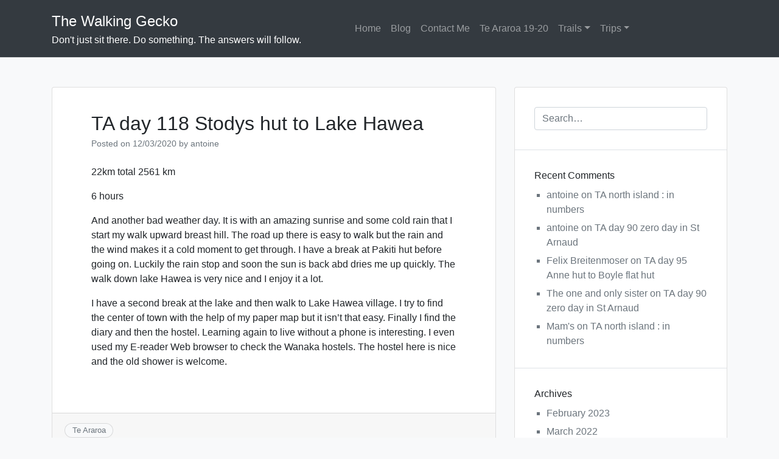

--- FILE ---
content_type: text/html; charset=UTF-8
request_url: https://antoinebreitenmoser.com/2020/03/12/ta-day-118-stodys-hut-to-lake-hawea/
body_size: 9034
content:
<!doctype html>
<html lang="en-US">
<head>
	<meta charset="UTF-8">
	<meta name="viewport" content="width=device-width, initial-scale=1">
	<link rel="profile" href="http://gmpg.org/xfn/11">

	<title>TA day 118 Stodys hut to Lake Hawea &#8211; The Walking Gecko</title>
<meta name='robots' content='max-image-preview:large' />
	<style>img:is([sizes="auto" i], [sizes^="auto," i]) { contain-intrinsic-size: 3000px 1500px }</style>
	<link rel='dns-prefetch' href='//stats.wp.com' />
<link rel='dns-prefetch' href='//c0.wp.com' />
<link rel='dns-prefetch' href='//i0.wp.com' />
<link rel="alternate" type="application/rss+xml" title="The Walking Gecko &raquo; Feed" href="https://antoinebreitenmoser.com/feed/" />
<link rel="alternate" type="application/rss+xml" title="The Walking Gecko &raquo; Comments Feed" href="https://antoinebreitenmoser.com/comments/feed/" />
<script type="text/javascript">
/* <![CDATA[ */
window._wpemojiSettings = {"baseUrl":"https:\/\/s.w.org\/images\/core\/emoji\/16.0.1\/72x72\/","ext":".png","svgUrl":"https:\/\/s.w.org\/images\/core\/emoji\/16.0.1\/svg\/","svgExt":".svg","source":{"concatemoji":"https:\/\/antoinebreitenmoser.com\/wp-includes\/js\/wp-emoji-release.min.js?ver=6.8.3"}};
/*! This file is auto-generated */
!function(s,n){var o,i,e;function c(e){try{var t={supportTests:e,timestamp:(new Date).valueOf()};sessionStorage.setItem(o,JSON.stringify(t))}catch(e){}}function p(e,t,n){e.clearRect(0,0,e.canvas.width,e.canvas.height),e.fillText(t,0,0);var t=new Uint32Array(e.getImageData(0,0,e.canvas.width,e.canvas.height).data),a=(e.clearRect(0,0,e.canvas.width,e.canvas.height),e.fillText(n,0,0),new Uint32Array(e.getImageData(0,0,e.canvas.width,e.canvas.height).data));return t.every(function(e,t){return e===a[t]})}function u(e,t){e.clearRect(0,0,e.canvas.width,e.canvas.height),e.fillText(t,0,0);for(var n=e.getImageData(16,16,1,1),a=0;a<n.data.length;a++)if(0!==n.data[a])return!1;return!0}function f(e,t,n,a){switch(t){case"flag":return n(e,"\ud83c\udff3\ufe0f\u200d\u26a7\ufe0f","\ud83c\udff3\ufe0f\u200b\u26a7\ufe0f")?!1:!n(e,"\ud83c\udde8\ud83c\uddf6","\ud83c\udde8\u200b\ud83c\uddf6")&&!n(e,"\ud83c\udff4\udb40\udc67\udb40\udc62\udb40\udc65\udb40\udc6e\udb40\udc67\udb40\udc7f","\ud83c\udff4\u200b\udb40\udc67\u200b\udb40\udc62\u200b\udb40\udc65\u200b\udb40\udc6e\u200b\udb40\udc67\u200b\udb40\udc7f");case"emoji":return!a(e,"\ud83e\udedf")}return!1}function g(e,t,n,a){var r="undefined"!=typeof WorkerGlobalScope&&self instanceof WorkerGlobalScope?new OffscreenCanvas(300,150):s.createElement("canvas"),o=r.getContext("2d",{willReadFrequently:!0}),i=(o.textBaseline="top",o.font="600 32px Arial",{});return e.forEach(function(e){i[e]=t(o,e,n,a)}),i}function t(e){var t=s.createElement("script");t.src=e,t.defer=!0,s.head.appendChild(t)}"undefined"!=typeof Promise&&(o="wpEmojiSettingsSupports",i=["flag","emoji"],n.supports={everything:!0,everythingExceptFlag:!0},e=new Promise(function(e){s.addEventListener("DOMContentLoaded",e,{once:!0})}),new Promise(function(t){var n=function(){try{var e=JSON.parse(sessionStorage.getItem(o));if("object"==typeof e&&"number"==typeof e.timestamp&&(new Date).valueOf()<e.timestamp+604800&&"object"==typeof e.supportTests)return e.supportTests}catch(e){}return null}();if(!n){if("undefined"!=typeof Worker&&"undefined"!=typeof OffscreenCanvas&&"undefined"!=typeof URL&&URL.createObjectURL&&"undefined"!=typeof Blob)try{var e="postMessage("+g.toString()+"("+[JSON.stringify(i),f.toString(),p.toString(),u.toString()].join(",")+"));",a=new Blob([e],{type:"text/javascript"}),r=new Worker(URL.createObjectURL(a),{name:"wpTestEmojiSupports"});return void(r.onmessage=function(e){c(n=e.data),r.terminate(),t(n)})}catch(e){}c(n=g(i,f,p,u))}t(n)}).then(function(e){for(var t in e)n.supports[t]=e[t],n.supports.everything=n.supports.everything&&n.supports[t],"flag"!==t&&(n.supports.everythingExceptFlag=n.supports.everythingExceptFlag&&n.supports[t]);n.supports.everythingExceptFlag=n.supports.everythingExceptFlag&&!n.supports.flag,n.DOMReady=!1,n.readyCallback=function(){n.DOMReady=!0}}).then(function(){return e}).then(function(){var e;n.supports.everything||(n.readyCallback(),(e=n.source||{}).concatemoji?t(e.concatemoji):e.wpemoji&&e.twemoji&&(t(e.twemoji),t(e.wpemoji)))}))}((window,document),window._wpemojiSettings);
/* ]]> */
</script>
<link rel='stylesheet' id='sbi_styles-css' href='https://antoinebreitenmoser.com/wp-content/plugins/instagram-feed/css/sbi-styles.min.css?ver=6.4.2' type='text/css' media='all' />
<style id='wp-emoji-styles-inline-css' type='text/css'>

	img.wp-smiley, img.emoji {
		display: inline !important;
		border: none !important;
		box-shadow: none !important;
		height: 1em !important;
		width: 1em !important;
		margin: 0 0.07em !important;
		vertical-align: -0.1em !important;
		background: none !important;
		padding: 0 !important;
	}
</style>
<link rel='stylesheet' id='wp-block-library-css' href='https://c0.wp.com/c/6.8.3/wp-includes/css/dist/block-library/style.min.css' type='text/css' media='all' />
<style id='wp-block-library-inline-css' type='text/css'>
.has-text-align-justify{text-align:justify;}
</style>
<style id='classic-theme-styles-inline-css' type='text/css'>
/*! This file is auto-generated */
.wp-block-button__link{color:#fff;background-color:#32373c;border-radius:9999px;box-shadow:none;text-decoration:none;padding:calc(.667em + 2px) calc(1.333em + 2px);font-size:1.125em}.wp-block-file__button{background:#32373c;color:#fff;text-decoration:none}
</style>
<link rel='stylesheet' id='mediaelement-css' href='https://c0.wp.com/c/6.8.3/wp-includes/js/mediaelement/mediaelementplayer-legacy.min.css' type='text/css' media='all' />
<link rel='stylesheet' id='wp-mediaelement-css' href='https://c0.wp.com/c/6.8.3/wp-includes/js/mediaelement/wp-mediaelement.min.css' type='text/css' media='all' />
<style id='jetpack-sharing-buttons-style-inline-css' type='text/css'>
.jetpack-sharing-buttons__services-list{display:flex;flex-direction:row;flex-wrap:wrap;gap:0;list-style-type:none;margin:5px;padding:0}.jetpack-sharing-buttons__services-list.has-small-icon-size{font-size:12px}.jetpack-sharing-buttons__services-list.has-normal-icon-size{font-size:16px}.jetpack-sharing-buttons__services-list.has-large-icon-size{font-size:24px}.jetpack-sharing-buttons__services-list.has-huge-icon-size{font-size:36px}@media print{.jetpack-sharing-buttons__services-list{display:none!important}}.editor-styles-wrapper .wp-block-jetpack-sharing-buttons{gap:0;padding-inline-start:0}ul.jetpack-sharing-buttons__services-list.has-background{padding:1.25em 2.375em}
</style>
<style id='global-styles-inline-css' type='text/css'>
:root{--wp--preset--aspect-ratio--square: 1;--wp--preset--aspect-ratio--4-3: 4/3;--wp--preset--aspect-ratio--3-4: 3/4;--wp--preset--aspect-ratio--3-2: 3/2;--wp--preset--aspect-ratio--2-3: 2/3;--wp--preset--aspect-ratio--16-9: 16/9;--wp--preset--aspect-ratio--9-16: 9/16;--wp--preset--color--black: #000000;--wp--preset--color--cyan-bluish-gray: #abb8c3;--wp--preset--color--white: #ffffff;--wp--preset--color--pale-pink: #f78da7;--wp--preset--color--vivid-red: #cf2e2e;--wp--preset--color--luminous-vivid-orange: #ff6900;--wp--preset--color--luminous-vivid-amber: #fcb900;--wp--preset--color--light-green-cyan: #7bdcb5;--wp--preset--color--vivid-green-cyan: #00d084;--wp--preset--color--pale-cyan-blue: #8ed1fc;--wp--preset--color--vivid-cyan-blue: #0693e3;--wp--preset--color--vivid-purple: #9b51e0;--wp--preset--gradient--vivid-cyan-blue-to-vivid-purple: linear-gradient(135deg,rgba(6,147,227,1) 0%,rgb(155,81,224) 100%);--wp--preset--gradient--light-green-cyan-to-vivid-green-cyan: linear-gradient(135deg,rgb(122,220,180) 0%,rgb(0,208,130) 100%);--wp--preset--gradient--luminous-vivid-amber-to-luminous-vivid-orange: linear-gradient(135deg,rgba(252,185,0,1) 0%,rgba(255,105,0,1) 100%);--wp--preset--gradient--luminous-vivid-orange-to-vivid-red: linear-gradient(135deg,rgba(255,105,0,1) 0%,rgb(207,46,46) 100%);--wp--preset--gradient--very-light-gray-to-cyan-bluish-gray: linear-gradient(135deg,rgb(238,238,238) 0%,rgb(169,184,195) 100%);--wp--preset--gradient--cool-to-warm-spectrum: linear-gradient(135deg,rgb(74,234,220) 0%,rgb(151,120,209) 20%,rgb(207,42,186) 40%,rgb(238,44,130) 60%,rgb(251,105,98) 80%,rgb(254,248,76) 100%);--wp--preset--gradient--blush-light-purple: linear-gradient(135deg,rgb(255,206,236) 0%,rgb(152,150,240) 100%);--wp--preset--gradient--blush-bordeaux: linear-gradient(135deg,rgb(254,205,165) 0%,rgb(254,45,45) 50%,rgb(107,0,62) 100%);--wp--preset--gradient--luminous-dusk: linear-gradient(135deg,rgb(255,203,112) 0%,rgb(199,81,192) 50%,rgb(65,88,208) 100%);--wp--preset--gradient--pale-ocean: linear-gradient(135deg,rgb(255,245,203) 0%,rgb(182,227,212) 50%,rgb(51,167,181) 100%);--wp--preset--gradient--electric-grass: linear-gradient(135deg,rgb(202,248,128) 0%,rgb(113,206,126) 100%);--wp--preset--gradient--midnight: linear-gradient(135deg,rgb(2,3,129) 0%,rgb(40,116,252) 100%);--wp--preset--font-size--small: 13px;--wp--preset--font-size--medium: 20px;--wp--preset--font-size--large: 36px;--wp--preset--font-size--x-large: 42px;--wp--preset--spacing--20: 0.44rem;--wp--preset--spacing--30: 0.67rem;--wp--preset--spacing--40: 1rem;--wp--preset--spacing--50: 1.5rem;--wp--preset--spacing--60: 2.25rem;--wp--preset--spacing--70: 3.38rem;--wp--preset--spacing--80: 5.06rem;--wp--preset--shadow--natural: 6px 6px 9px rgba(0, 0, 0, 0.2);--wp--preset--shadow--deep: 12px 12px 50px rgba(0, 0, 0, 0.4);--wp--preset--shadow--sharp: 6px 6px 0px rgba(0, 0, 0, 0.2);--wp--preset--shadow--outlined: 6px 6px 0px -3px rgba(255, 255, 255, 1), 6px 6px rgba(0, 0, 0, 1);--wp--preset--shadow--crisp: 6px 6px 0px rgba(0, 0, 0, 1);}:where(.is-layout-flex){gap: 0.5em;}:where(.is-layout-grid){gap: 0.5em;}body .is-layout-flex{display: flex;}.is-layout-flex{flex-wrap: wrap;align-items: center;}.is-layout-flex > :is(*, div){margin: 0;}body .is-layout-grid{display: grid;}.is-layout-grid > :is(*, div){margin: 0;}:where(.wp-block-columns.is-layout-flex){gap: 2em;}:where(.wp-block-columns.is-layout-grid){gap: 2em;}:where(.wp-block-post-template.is-layout-flex){gap: 1.25em;}:where(.wp-block-post-template.is-layout-grid){gap: 1.25em;}.has-black-color{color: var(--wp--preset--color--black) !important;}.has-cyan-bluish-gray-color{color: var(--wp--preset--color--cyan-bluish-gray) !important;}.has-white-color{color: var(--wp--preset--color--white) !important;}.has-pale-pink-color{color: var(--wp--preset--color--pale-pink) !important;}.has-vivid-red-color{color: var(--wp--preset--color--vivid-red) !important;}.has-luminous-vivid-orange-color{color: var(--wp--preset--color--luminous-vivid-orange) !important;}.has-luminous-vivid-amber-color{color: var(--wp--preset--color--luminous-vivid-amber) !important;}.has-light-green-cyan-color{color: var(--wp--preset--color--light-green-cyan) !important;}.has-vivid-green-cyan-color{color: var(--wp--preset--color--vivid-green-cyan) !important;}.has-pale-cyan-blue-color{color: var(--wp--preset--color--pale-cyan-blue) !important;}.has-vivid-cyan-blue-color{color: var(--wp--preset--color--vivid-cyan-blue) !important;}.has-vivid-purple-color{color: var(--wp--preset--color--vivid-purple) !important;}.has-black-background-color{background-color: var(--wp--preset--color--black) !important;}.has-cyan-bluish-gray-background-color{background-color: var(--wp--preset--color--cyan-bluish-gray) !important;}.has-white-background-color{background-color: var(--wp--preset--color--white) !important;}.has-pale-pink-background-color{background-color: var(--wp--preset--color--pale-pink) !important;}.has-vivid-red-background-color{background-color: var(--wp--preset--color--vivid-red) !important;}.has-luminous-vivid-orange-background-color{background-color: var(--wp--preset--color--luminous-vivid-orange) !important;}.has-luminous-vivid-amber-background-color{background-color: var(--wp--preset--color--luminous-vivid-amber) !important;}.has-light-green-cyan-background-color{background-color: var(--wp--preset--color--light-green-cyan) !important;}.has-vivid-green-cyan-background-color{background-color: var(--wp--preset--color--vivid-green-cyan) !important;}.has-pale-cyan-blue-background-color{background-color: var(--wp--preset--color--pale-cyan-blue) !important;}.has-vivid-cyan-blue-background-color{background-color: var(--wp--preset--color--vivid-cyan-blue) !important;}.has-vivid-purple-background-color{background-color: var(--wp--preset--color--vivid-purple) !important;}.has-black-border-color{border-color: var(--wp--preset--color--black) !important;}.has-cyan-bluish-gray-border-color{border-color: var(--wp--preset--color--cyan-bluish-gray) !important;}.has-white-border-color{border-color: var(--wp--preset--color--white) !important;}.has-pale-pink-border-color{border-color: var(--wp--preset--color--pale-pink) !important;}.has-vivid-red-border-color{border-color: var(--wp--preset--color--vivid-red) !important;}.has-luminous-vivid-orange-border-color{border-color: var(--wp--preset--color--luminous-vivid-orange) !important;}.has-luminous-vivid-amber-border-color{border-color: var(--wp--preset--color--luminous-vivid-amber) !important;}.has-light-green-cyan-border-color{border-color: var(--wp--preset--color--light-green-cyan) !important;}.has-vivid-green-cyan-border-color{border-color: var(--wp--preset--color--vivid-green-cyan) !important;}.has-pale-cyan-blue-border-color{border-color: var(--wp--preset--color--pale-cyan-blue) !important;}.has-vivid-cyan-blue-border-color{border-color: var(--wp--preset--color--vivid-cyan-blue) !important;}.has-vivid-purple-border-color{border-color: var(--wp--preset--color--vivid-purple) !important;}.has-vivid-cyan-blue-to-vivid-purple-gradient-background{background: var(--wp--preset--gradient--vivid-cyan-blue-to-vivid-purple) !important;}.has-light-green-cyan-to-vivid-green-cyan-gradient-background{background: var(--wp--preset--gradient--light-green-cyan-to-vivid-green-cyan) !important;}.has-luminous-vivid-amber-to-luminous-vivid-orange-gradient-background{background: var(--wp--preset--gradient--luminous-vivid-amber-to-luminous-vivid-orange) !important;}.has-luminous-vivid-orange-to-vivid-red-gradient-background{background: var(--wp--preset--gradient--luminous-vivid-orange-to-vivid-red) !important;}.has-very-light-gray-to-cyan-bluish-gray-gradient-background{background: var(--wp--preset--gradient--very-light-gray-to-cyan-bluish-gray) !important;}.has-cool-to-warm-spectrum-gradient-background{background: var(--wp--preset--gradient--cool-to-warm-spectrum) !important;}.has-blush-light-purple-gradient-background{background: var(--wp--preset--gradient--blush-light-purple) !important;}.has-blush-bordeaux-gradient-background{background: var(--wp--preset--gradient--blush-bordeaux) !important;}.has-luminous-dusk-gradient-background{background: var(--wp--preset--gradient--luminous-dusk) !important;}.has-pale-ocean-gradient-background{background: var(--wp--preset--gradient--pale-ocean) !important;}.has-electric-grass-gradient-background{background: var(--wp--preset--gradient--electric-grass) !important;}.has-midnight-gradient-background{background: var(--wp--preset--gradient--midnight) !important;}.has-small-font-size{font-size: var(--wp--preset--font-size--small) !important;}.has-medium-font-size{font-size: var(--wp--preset--font-size--medium) !important;}.has-large-font-size{font-size: var(--wp--preset--font-size--large) !important;}.has-x-large-font-size{font-size: var(--wp--preset--font-size--x-large) !important;}
:where(.wp-block-post-template.is-layout-flex){gap: 1.25em;}:where(.wp-block-post-template.is-layout-grid){gap: 1.25em;}
:where(.wp-block-columns.is-layout-flex){gap: 2em;}:where(.wp-block-columns.is-layout-grid){gap: 2em;}
:root :where(.wp-block-pullquote){font-size: 1.5em;line-height: 1.6;}
</style>
<link rel='stylesheet' id='contact-form-7-css' href='https://antoinebreitenmoser.com/wp-content/plugins/contact-form-7/includes/css/styles.css?ver=5.7.5.1' type='text/css' media='all' />
<link rel='stylesheet' id='wp-pagenavi-css' href='https://antoinebreitenmoser.com/wp-content/plugins/wp-pagenavi/pagenavi-css.css?ver=2.70' type='text/css' media='all' />
<link rel='stylesheet' id='callout-style-css' href='https://antoinebreitenmoser.com/wp-content/plugins/instagram-feed/admin/assets/css/callout.css' type='text/css' media='all' />
<link rel='stylesheet' id='open-iconic-bootstrap-css' href='https://antoinebreitenmoser.com/wp-content/themes/wp-bootstrap-4/assets/css/open-iconic-bootstrap.css?ver=v4.0.0' type='text/css' media='all' />
<link rel='stylesheet' id='bootstrap-4-css' href='https://antoinebreitenmoser.com/wp-content/themes/wp-bootstrap-4/assets/css/bootstrap.css?ver=v4.0.0' type='text/css' media='all' />
<link rel='stylesheet' id='wp-bootstrap-4-style-css' href='https://antoinebreitenmoser.com/wp-content/themes/wp-bootstrap-4/style.css?ver=1.0.2' type='text/css' media='all' />
<link rel='stylesheet' id='wp-bootstrap-4_no-kirki-css' href='https://antoinebreitenmoser.com/wp-content/themes/wp-bootstrap-4/style.css' type='text/css' media='all' />
<style id='wp-bootstrap-4_no-kirki-inline-css' type='text/css'>
.custom-logo{height:60px;width:auto;}.navbar.bg-dark{background-color:#343a40 !important;}a,.btn-outline-primary,.content-area .sp-the-post .entry-header .entry-title a:hover,.btn-link{color:#007bff;}.btn-primary,input[type="button"],input[type="reset"],input[type="submit"],.sp-services-section .sp-single-service .sp-service-icon,.button.add_to_cart_button,.wc-proceed-to-checkout .checkout-button.button,.price_slider_amount button[type="submit"]{background-color:#007bff;}.btn-primary,input[type="button"],input[type="reset"],input[type="submit"],.btn-outline-primary,.button.add_to_cart_button,.wc-proceed-to-checkout .checkout-button.button,.price_slider_amount button[type="submit"]{border-color:#007bff;}.btn-outline-primary:hover{background-color:#007bff;border-color:#007bff;}.entry-title a:hover{color:#007bff !important;}.btn-primary:focus,.btn-outline-primary:focus{box-shadow:0 0 0 0.1rem #007bff !important;}.shop_table.shop_table_responsive.woocommerce-cart-form__contents button[type="submit"],.form-row.place-order button[type="submit"],.single-product .summary.entry-summary button[type="submit"]{background-color:0 0 0 0.1rem #007bff !important;border-color:0 0 0 0.1rem #007bff !important;}a:hover,a:active,a:focus,.btn-link:hover,.entry-meta a:hover,.comments-link a:hover,.edit-link a:hover{color:#0069d9;}.btn-primary:hover,.btn-primary:active,.btn-primary:focus,input[type="button"]:hover,input[type="button"]:active,input[type="button"]:focus,input[type="submit"]:hover,input[type="submit"]:active,input[type="submit"]:focus,.btn-primary:not(:disabled):not(.disabled):active,.button.add_to_cart_button:hover,.wc-proceed-to-checkout .checkout-button.button:hover,.price_slider_amount button[type="submit"]:hover{background-color:#0069d9;border-color:#0069d9;}.shop_table.shop_table_responsive.woocommerce-cart-form__contents button[type="submit"]:hover,.form-row.place-order button[type="submit"]:hover,.single-product .summary.entry-summary button[type="submit"]:hover{background-color:#0069d9 !important;border-color:#0069d9 !important !important;}.site-footer.bg-white{background-color:#ffffff !important;}.site-footer.text-muted{color:#6c757d !important;}.site-footer a{color:#007bff !important;}body,button,input,optgroup,select,textarea{font-family:-apple-system, BlinkMacSystemFont, &#039;Segoe UI&#039;, Roboto, Oxygen-Sans, Ubuntu, Cantarell, &#039;Helvetica Neue&#039;, sans-serif;font-weight:400;line-height:;letter-spacing:;}h1,h2,h3,h4,h5,h6,.h1,.h2,.h3,.h4,.h5,.h6{font-family:-apple-system, BlinkMacSystemFont, &#039;Segoe UI&#039;, Roboto, Oxygen-Sans, Ubuntu, Cantarell, &#039;Helvetica Neue&#039;, sans-serif;font-weight:500;line-height:;letter-spacing:;}.container{max-width:1140px;}.elementor-section.elementor-section-boxed>.elementor-container{max-width:1140px;}
</style>
<script type="text/javascript" src="https://c0.wp.com/c/6.8.3/wp-includes/js/jquery/jquery.min.js" id="jquery-core-js"></script>
<script type="text/javascript" src="https://c0.wp.com/c/6.8.3/wp-includes/js/jquery/jquery-migrate.min.js" id="jquery-migrate-js"></script>
<link rel="https://api.w.org/" href="https://antoinebreitenmoser.com/wp-json/" /><link rel="alternate" title="JSON" type="application/json" href="https://antoinebreitenmoser.com/wp-json/wp/v2/posts/2263" /><link rel="EditURI" type="application/rsd+xml" title="RSD" href="https://antoinebreitenmoser.com/xmlrpc.php?rsd" />
<meta name="generator" content="WordPress 6.8.3" />
<link rel="canonical" href="https://antoinebreitenmoser.com/2020/03/12/ta-day-118-stodys-hut-to-lake-hawea/" />
<link rel='shortlink' href='https://antoinebreitenmoser.com/?p=2263' />
<link rel="alternate" title="oEmbed (JSON)" type="application/json+oembed" href="https://antoinebreitenmoser.com/wp-json/oembed/1.0/embed?url=https%3A%2F%2Fantoinebreitenmoser.com%2F2020%2F03%2F12%2Fta-day-118-stodys-hut-to-lake-hawea%2F" />
<link rel="alternate" title="oEmbed (XML)" type="text/xml+oembed" href="https://antoinebreitenmoser.com/wp-json/oembed/1.0/embed?url=https%3A%2F%2Fantoinebreitenmoser.com%2F2020%2F03%2F12%2Fta-day-118-stodys-hut-to-lake-hawea%2F&#038;format=xml" />
	<style>img#wpstats{display:none}</style>
		<style type="text/css">.recentcomments a{display:inline !important;padding:0 !important;margin:0 !important;}</style>			<style type="text/css">
				.wb-bp-front-page .wp-bs-4-jumbotron {
					background-image: url(https://antoinebreitenmoser.com/wp-content/uploads/2019/03/cropped-IMG_20161104_221706.jpg);
				}
				.wp-bp-jumbo-overlay {
					background: rgba(33,37,41, 0.7);
				}
			</style>
		</head>

<body class="wp-singular post-template-default single single-post postid-2263 single-format-standard wp-theme-wp-bootstrap-4">
<div id="page" class="site">
	<a class="skip-link screen-reader-text" href="#content">Skip to content</a>

	<header id="masthead" class="site-header ">
		<nav id="site-navigation" class="main-navigation navbar navbar-expand-lg navbar-dark bg-dark">
			<div class="container">				
				<div class="site-branding-text">
							                    <h2 class="site-title h3 mb-0"><a href="https://antoinebreitenmoser.com/" rel="home" class="navbar-brand mb-0">The Walking Gecko</a></h2>
		                		                        <p class="site-description">Don&#039;t just sit there. Do something. The answers will follow.</p>
		                    				</div>

				<button class="navbar-toggler" type="button" data-toggle="collapse" data-target="#primary-menu-wrap" aria-controls="primary-menu-wrap" aria-expanded="false" aria-label="Toggle navigation">
					<span class="navbar-toggler-icon"></span>
				</button>
				<div id="primary-menu-wrap" class="collapse navbar-collapse"><ul id="primary-menu" class="navbar-nav ml-auto"><li class='nav-item    menu-item menu-item-type-post_type menu-item-object-page menu-item-home'><a href="https://antoinebreitenmoser.com/" class="nav-link">Home</a></li>
<li class='nav-item    menu-item menu-item-type-post_type menu-item-object-page current_page_parent'><a href="https://antoinebreitenmoser.com/blog/" class="nav-link">Blog</a></li>
<li class='nav-item    menu-item menu-item-type-post_type menu-item-object-page'><a href="https://antoinebreitenmoser.com/contact-me/" class="nav-link">Contact Me</a></li>
<li class='nav-item    menu-item menu-item-type-taxonomy menu-item-object-category current-post-ancestor current-menu-parent current-post-parent'><a href="https://antoinebreitenmoser.com/category/trails/te-araroa/" class="nav-link">Te Araroa 19-20</a></li>
<li class='nav-item  dropdown  menu-item menu-item-type-post_type menu-item-object-page menu-item-has-children'><a href="https://antoinebreitenmoser.com/trails/" class="nav-link dropdown-toggle" data-toggle="dropdown" aria-haspopup="true" aria-expanded="false">Trails</a><ul class='dropdown-menu  depth_0'><li class='nav-item    menu-item menu-item-type-taxonomy menu-item-object-category'><a href="https://antoinebreitenmoser.com/category/trails/via-alpina/" class="nav-link">Via Alpina</a></li>
<li class='nav-item    menu-item menu-item-type-taxonomy menu-item-object-category'><a href="https://antoinebreitenmoser.com/category/trails/jct/" class="nav-link">JCT</a></li>
<li class='nav-item    menu-item menu-item-type-post_type menu-item-object-page'><a href="https://antoinebreitenmoser.com/trails/west-coast-trail/" class="nav-link">West Coast Trail 2019</a></li>
<li class='nav-item    menu-item menu-item-type-post_type menu-item-object-page menu-item-has-children'><a href="https://antoinebreitenmoser.com/sunshine-coast-trail/" class="nav-link">Sunshine coast trail</a></li>
<li class='nav-item    menu-item menu-item-type-post_type menu-item-object-page'><a href="https://antoinebreitenmoser.com/ongoing-transswisstrail/" class="nav-link">[Ongoing] TransSwissTrail</a></li>
<li class='nav-item    menu-item menu-item-type-taxonomy menu-item-object-category'><a href="https://antoinebreitenmoser.com/category/trails/skye-trail/" class="nav-link">Skye Trail</a></li>
</ul>
</li>
<li class='nav-item  dropdown  menu-item menu-item-type-post_type menu-item-object-page menu-item-has-children'><a href="https://antoinebreitenmoser.com/trips/" class="nav-link dropdown-toggle" data-toggle="dropdown" aria-haspopup="true" aria-expanded="false">Trips</a><ul class='dropdown-menu  depth_0'><li class='nav-item    menu-item menu-item-type-post_type menu-item-object-page'><a href="https://antoinebreitenmoser.com/trips/new-zealand-2016/" class="nav-link">New Zealand 2016</a></li>
<li class='nav-item    menu-item menu-item-type-post_type menu-item-object-page'><a href="https://antoinebreitenmoser.com/trips/canada-2015/" class="nav-link">Canada 2015</a></li>
<li class='nav-item    menu-item menu-item-type-post_type menu-item-object-page'><a href="https://antoinebreitenmoser.com/trips/copenhagen-2014/" class="nav-link">Copenhagen 2014</a></li>
</ul>
</li>
</ul></div>			</div><!-- /.container -->		</nav><!-- #site-navigation -->
	</header><!-- #masthead -->

	<div id="content" class="site-content">


	<div class="container">
		<div class="row">

							<div class="col-md-8 wp-bp-content-width">
			
				<div id="primary" class="content-area">
					<main id="main" class="site-main">

					
<article id="post-2263" class="card mt-3r post-2263 post type-post status-publish format-standard hentry category-te-araroa">
	<div class="card-body">

				<header class="entry-header">
			<h1 class="entry-title card-title h2">TA day 118 Stodys hut to Lake Hawea</h1>			<div class="entry-meta text-muted">
				<span class="posted-on">Posted on <a href="https://antoinebreitenmoser.com/2020/03/12/ta-day-118-stodys-hut-to-lake-hawea/" rel="bookmark"><time class="entry-date published" datetime="2020-03-12T09:22:50+01:00">12/03/2020</time><time class="updated" datetime="2020-03-12T09:24:53+01:00">12/03/2020</time></a></span><span class="byline"> by <span class="author vcard"><a class="url fn n" href="https://antoinebreitenmoser.com/author/meonly901/">antoine</a></span></span>			</div><!-- .entry-meta -->
					</header><!-- .entry-header -->

		
					<div class="entry-content">
				<p>22km total 2561 km</p>
<p>6 hours</p>
<p>And another bad weather day. It is with an amazing sunrise and some cold rain that I start my walk upward breast hill. The road up there is easy to walk but the rain and the wind makes it a cold moment to get through. I have a break at Pakiti hut before going on. Luckily the rain stop and soon the sun is back abd dries me up quickly. The walk down lake Hawea is very nice and I enjoy it a lot.</p>
<p>I have a second break at the lake and then walk to Lake Hawea village. I try to find the center of town with the help of my paper map but it isn&#8217;t that easy. Finally I find the diary and then the hostel. Learning again to live without a phone is interesting. I even used my E-reader Web browser to check the Wanaka hostels. The hostel here is nice and the old shower is welcome.</p>
			</div><!-- .entry-content -->
		
	</div>
	<!-- /.card-body -->

			<footer class="entry-footer card-footer text-muted">
			
			<span class="cat-links">
				<span class="badge badge-light badge-pill"><a href="https://antoinebreitenmoser.com/category/trails/te-araroa/" rel="category tag">Te Araroa</a></span>
			</span>

			<span class="tags-links">
							</span>

				</footer><!-- .entry-footer -->
	
</article><!-- #post-2263 -->

	<nav class="navigation post-navigation" aria-label="Posts">
		<h2 class="screen-reader-text">Post navigation</h2>
		<div class="nav-links"><div class="nav-previous"><a href="https://antoinebreitenmoser.com/2020/03/12/ta-day-117-ahuriri-river-to-stodys-hut/" rel="prev">&laquo; Previous Post</a></div><div class="nav-next"><a href="https://antoinebreitenmoser.com/2020/03/12/ta-day-119-lake-hawea-to-wanaka/" rel="next">Next Post &raquo;</a></div></div>
	</nav><a href="https://antoinebreitenmoser.com/2020/03/12/ta-day-117-ahuriri-river-to-stodys-hut/" title=" «TA day 117 Ahuriri River to Stodys hut">TA day 117 Ahuriri River to Stodys hut</a> <br/><a href="https://antoinebreitenmoser.com/2020/03/12/ta-day-119-lake-hawea-to-wanaka/" title="TA day 119 Lake Hawea to Wanaka">TA day 119 Lake Hawea to Wanaka » </a>
					</main><!-- #main -->
				</div><!-- #primary -->
			</div>
			<!-- /.col-md-8 -->

												<div class="col-md-4 wp-bp-sidebar-width">
										
<aside id="secondary" class="widget-area sidebar-1-area mt-3r card">
	<section id="search-2" class="widget border-bottom widget_search"><form role="search" method="get" class="searchform wp-bootstrap-4-searchform" action="https://antoinebreitenmoser.com/">
    <input type="text" class="s form-control" name="s" placeholder="Search&hellip;" value="" >
</form>
</section><section id="recent-comments-2" class="widget border-bottom widget_recent_comments"><h5 class="widget-title h6">Recent Comments</h5><ul id="recentcomments"><li class="recentcomments"><span class="comment-author-link">antoine</span> on <a href="https://antoinebreitenmoser.com/2020/01/25/ta-north-island-in-numbers/#comment-8003">TA north island : in numbers</a></li><li class="recentcomments"><span class="comment-author-link">antoine</span> on <a href="https://antoinebreitenmoser.com/2020/02/04/ta-day-90-zero-day-in-st-arnaud/#comment-8002">TA day 90 zero day in St Arnaud</a></li><li class="recentcomments"><span class="comment-author-link">Felix Breitenmoser</span> on <a href="https://antoinebreitenmoser.com/2020/02/15/ta-day-95-anne-hut-to-boyle-flat-hut/#comment-8001">TA day 95 Anne hut to Boyle flat hut</a></li><li class="recentcomments"><span class="comment-author-link">The one and only sister</span> on <a href="https://antoinebreitenmoser.com/2020/02/04/ta-day-90-zero-day-in-st-arnaud/#comment-8000">TA day 90 zero day in St Arnaud</a></li><li class="recentcomments"><span class="comment-author-link">Mam's</span> on <a href="https://antoinebreitenmoser.com/2020/01/25/ta-north-island-in-numbers/#comment-7999">TA north island : in numbers</a></li></ul></section><section id="archives-2" class="widget border-bottom widget_archive"><h5 class="widget-title h6">Archives</h5>
			<ul>
					<li><a href='https://antoinebreitenmoser.com/2023/02/'>February 2023</a></li>
	<li><a href='https://antoinebreitenmoser.com/2022/03/'>March 2022</a></li>
	<li><a href='https://antoinebreitenmoser.com/2020/03/'>March 2020</a></li>
	<li><a href='https://antoinebreitenmoser.com/2020/02/'>February 2020</a></li>
	<li><a href='https://antoinebreitenmoser.com/2020/01/'>January 2020</a></li>
	<li><a href='https://antoinebreitenmoser.com/2019/12/'>December 2019</a></li>
	<li><a href='https://antoinebreitenmoser.com/2019/11/'>November 2019</a></li>
	<li><a href='https://antoinebreitenmoser.com/2019/10/'>October 2019</a></li>
	<li><a href='https://antoinebreitenmoser.com/2019/09/'>September 2019</a></li>
	<li><a href='https://antoinebreitenmoser.com/2019/08/'>August 2019</a></li>
	<li><a href='https://antoinebreitenmoser.com/2019/07/'>July 2019</a></li>
	<li><a href='https://antoinebreitenmoser.com/2019/06/'>June 2019</a></li>
	<li><a href='https://antoinebreitenmoser.com/2019/05/'>May 2019</a></li>
	<li><a href='https://antoinebreitenmoser.com/2019/03/'>March 2019</a></li>
	<li><a href='https://antoinebreitenmoser.com/2019/01/'>January 2019</a></li>
	<li><a href='https://antoinebreitenmoser.com/2018/11/'>November 2018</a></li>
			</ul>

			</section><section id="categories-2" class="widget border-bottom widget_categories"><h5 class="widget-title h6">Categories</h5>
			<ul>
					<li class="cat-item cat-item-3"><a href="https://antoinebreitenmoser.com/category/trails/jct/">JCT</a>
</li>
	<li class="cat-item cat-item-18"><a href="https://antoinebreitenmoser.com/category/trails/skye-trail/">Skye Trail</a>
</li>
	<li class="cat-item cat-item-14"><a href="https://antoinebreitenmoser.com/category/trails/te-araroa/">Te Araroa</a>
</li>
	<li class="cat-item cat-item-4"><a href="https://antoinebreitenmoser.com/category/trails/">Trails</a>
</li>
	<li class="cat-item cat-item-1"><a href="https://antoinebreitenmoser.com/category/uncategorized/">Uncategorized</a>
</li>
	<li class="cat-item cat-item-16"><a href="https://antoinebreitenmoser.com/category/trails/via-adriatica/">Via Adriatica</a>
</li>
	<li class="cat-item cat-item-13"><a href="https://antoinebreitenmoser.com/category/trails/via-alpina/">Via Alpina</a>
</li>
			</ul>

			</section>
		<section id="recent-posts-2" class="widget border-bottom widget_recent_entries">
		<h5 class="widget-title h6">Recent Posts</h5>
		<ul>
											<li>
					<a href="https://antoinebreitenmoser.com/2023/02/26/skye-trail/">Skye Trail</a>
									</li>
											<li>
					<a href="https://antoinebreitenmoser.com/2022/03/31/via-adriatica/">Via Adriatica</a>
									</li>
											<li>
					<a href="https://antoinebreitenmoser.com/2020/03/25/ta-day-140-invercargill-to-stirling-points/">TA day 140 Invercargill to Stirling Points</a>
									</li>
											<li>
					<a href="https://antoinebreitenmoser.com/2020/03/24/ta-day-139-colac-bay-to-invercargill/">TA day 139 Colac Bay to Invercargill</a>
									</li>
											<li>
					<a href="https://antoinebreitenmoser.com/2020/03/23/ta-day-138-martins-hut-to-colac-bay/">TA day 138 Martin&#8217;s hut to Colac Bay</a>
									</li>
					</ul>

		</section></aside><!-- #secondary -->
					</div>
					<!-- /.col-md-4 -->
					</div>
		<!-- /.row -->
	</div>
	<!-- /.container -->


	</div><!-- #content -->

	<footer id="colophon" class="site-footer text-center bg-white mt-4 text-muted">

		<section class="footer-widgets text-left">
			<div class="container">
				<div class="row">
					
					
					
									</div>
				<!-- /.row -->
			</div>
		</section>

		<div class="container">
			<div class="site-info">
				<a href="https://bootstrap-wp.com/">Bootstrap 4 WordPress Theme</a>
				<span class="sep"> | </span>
				Under Construction.			</div><!-- .site-info -->
		</div>
		<!-- /.container -->
	</footer><!-- #colophon -->
</div><!-- #page -->

<script type="speculationrules">
{"prefetch":[{"source":"document","where":{"and":[{"href_matches":"\/*"},{"not":{"href_matches":["\/wp-*.php","\/wp-admin\/*","\/wp-content\/uploads\/*","\/wp-content\/*","\/wp-content\/plugins\/*","\/wp-content\/themes\/wp-bootstrap-4\/*","\/*\\?(.+)"]}},{"not":{"selector_matches":"a[rel~=\"nofollow\"]"}},{"not":{"selector_matches":".no-prefetch, .no-prefetch a"}}]},"eagerness":"conservative"}]}
</script>
<!-- Instagram Feed JS -->
<script type="text/javascript">
var sbiajaxurl = "https://antoinebreitenmoser.com/wp-admin/admin-ajax.php";
</script>
<script type="text/javascript" src="https://antoinebreitenmoser.com/wp-content/plugins/jetpack/jetpack_vendor/automattic/jetpack-image-cdn/dist/image-cdn.js?minify=false&amp;ver=132249e245926ae3e188" id="jetpack-photon-js"></script>
<script type="text/javascript" src="https://antoinebreitenmoser.com/wp-content/plugins/contact-form-7/includes/swv/js/index.js?ver=5.7.5.1" id="swv-js"></script>
<script type="text/javascript" id="contact-form-7-js-extra">
/* <![CDATA[ */
var wpcf7 = {"api":{"root":"https:\/\/antoinebreitenmoser.com\/wp-json\/","namespace":"contact-form-7\/v1"},"cached":"1"};
/* ]]> */
</script>
<script type="text/javascript" src="https://antoinebreitenmoser.com/wp-content/plugins/contact-form-7/includes/js/index.js?ver=5.7.5.1" id="contact-form-7-js"></script>
<script type="text/javascript" src="https://antoinebreitenmoser.com/wp-content/themes/wp-bootstrap-4/assets/js/bootstrap.js?ver=v4.0.0" id="bootstrap-4-js-js"></script>
<script type="text/javascript" src="https://stats.wp.com/e-202545.js" id="jetpack-stats-js" data-wp-strategy="defer"></script>
<script type="text/javascript" id="jetpack-stats-js-after">
/* <![CDATA[ */
_stq = window._stq || [];
_stq.push([ "view", JSON.parse("{\"v\":\"ext\",\"blog\":\"164136749\",\"post\":\"2263\",\"tz\":\"1\",\"srv\":\"antoinebreitenmoser.com\",\"j\":\"1:13.3.1\"}") ]);
_stq.push([ "clickTrackerInit", "164136749", "2263" ]);
/* ]]> */
</script>

</body>
</html>


<!-- Page cached by LiteSpeed Cache 6.2.0.1 on 2025-11-04 21:08:20 -->